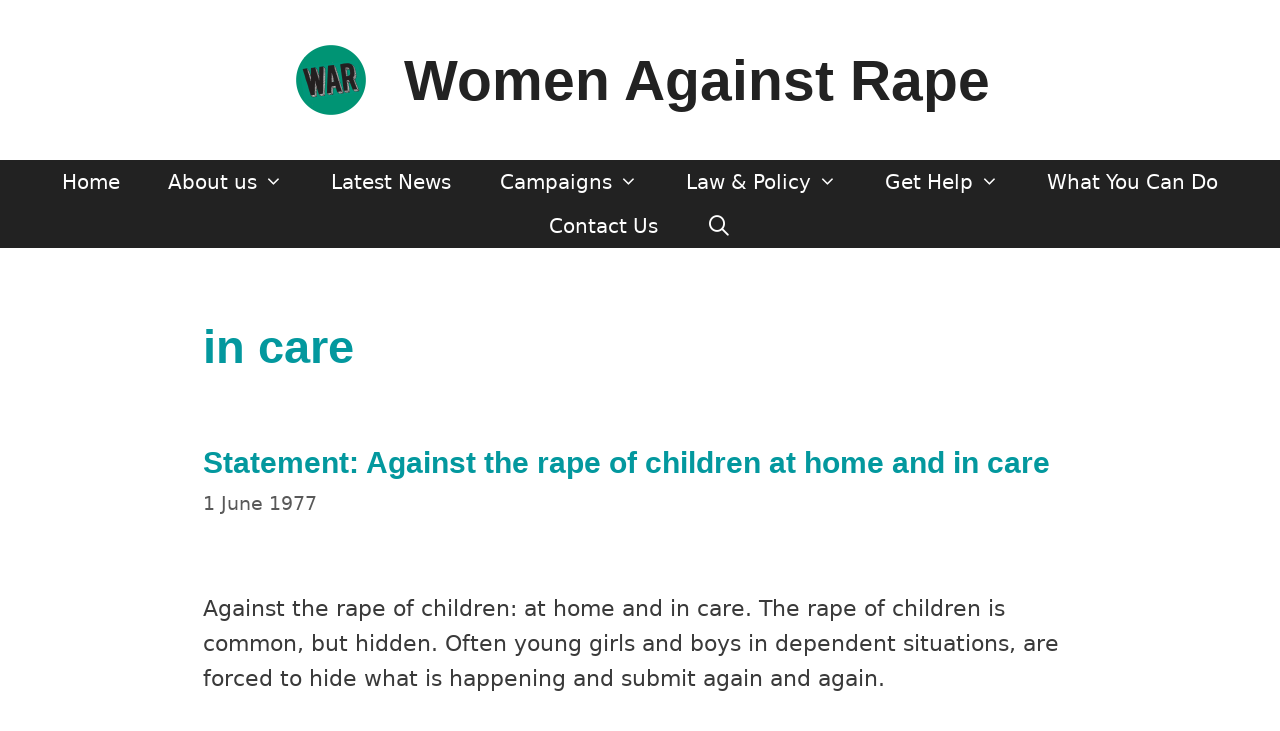

--- FILE ---
content_type: text/css
request_url: https://womenagainstrape.net/wp-content/uploads/bb-plugin/cache/8542-layout-partial.css?ver=c2b8e7a74f9367b9224e6dbc371052ca
body_size: -19
content:
.fl-node-v756m4fawekt {width: 100%;} .fl-node-d1meaj2c6fb5 > .fl-module-content {margin-top:30px;}